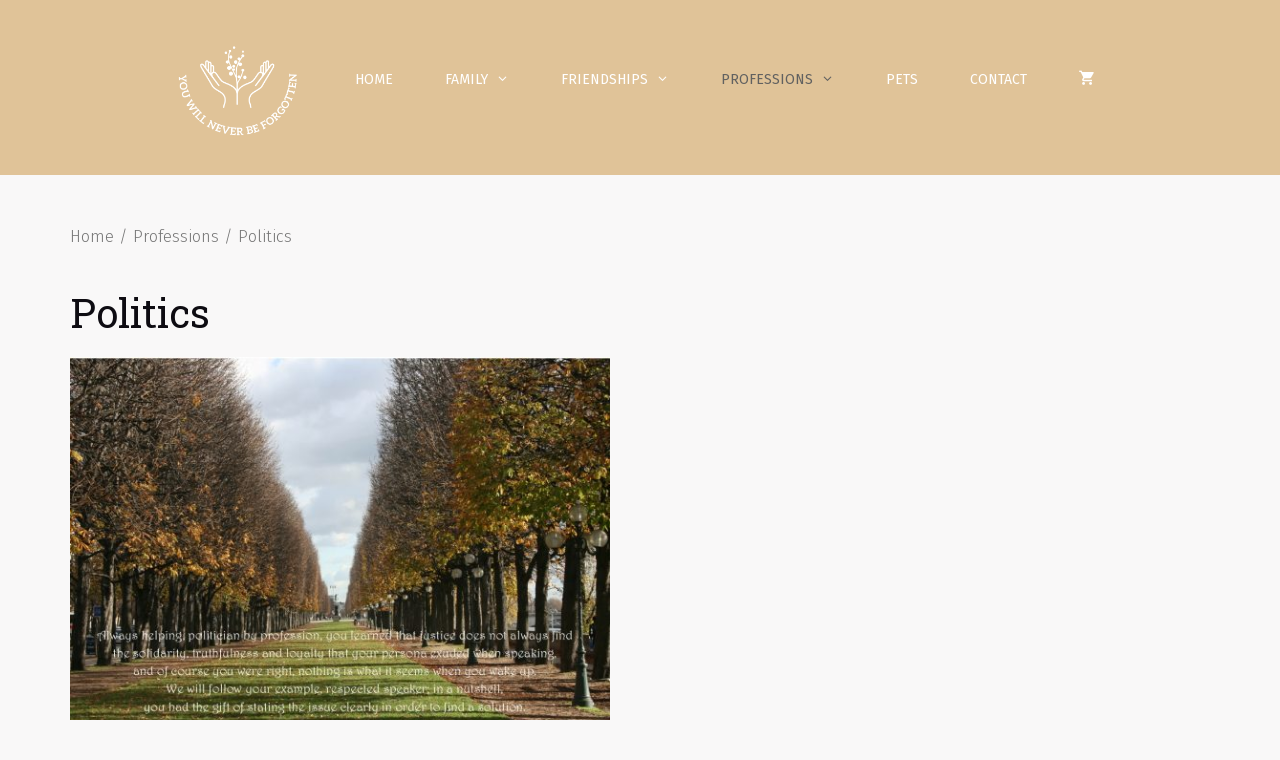

--- FILE ---
content_type: text/html; charset=UTF-8
request_url: https://youllneverbeforgotten.com/i-dont-forget-you/professions/politics
body_size: 16187
content:
<!DOCTYPE html>
<html lang="en-GB">
<head>
	<meta charset="UTF-8">
	<link rel="profile" href="https://gmpg.org/xfn/11">
	<title>Politics &#8211; You&#039;ll never be forgotten</title>
<meta name='robots' content='max-image-preview:large' />
<meta name="viewport" content="width=device-width, initial-scale=1"><link rel='dns-prefetch' href='//cdn.jsdelivr.net' />
<link rel='dns-prefetch' href='//fonts.googleapis.com' />
<link rel='dns-prefetch' href='//s.w.org' />
<link href='https://fonts.gstatic.com' crossorigin rel='preconnect' />
<link rel="alternate" type="application/rss+xml" title="You&#039;ll never be forgotten &raquo; Feed" href="https://youllneverbeforgotten.com/feed" />
<link rel="alternate" type="application/rss+xml" title="You&#039;ll never be forgotten &raquo; Comments Feed" href="https://youllneverbeforgotten.com/comments/feed" />
<link rel="alternate" type="application/rss+xml" title="You&#039;ll never be forgotten &raquo; Politics Category Feed" href="https://youllneverbeforgotten.com/i-dont-forget-you/professions/politics/feed" />
		<script>
			window._wpemojiSettings = {"baseUrl":"https:\/\/s.w.org\/images\/core\/emoji\/13.1.0\/72x72\/","ext":".png","svgUrl":"https:\/\/s.w.org\/images\/core\/emoji\/13.1.0\/svg\/","svgExt":".svg","source":{"concatemoji":"https:\/\/youllneverbeforgotten.com\/wp-includes\/js\/wp-emoji-release.min.js?ver=5.8.12"}};
			!function(e,a,t){var n,r,o,i=a.createElement("canvas"),p=i.getContext&&i.getContext("2d");function s(e,t){var a=String.fromCharCode;p.clearRect(0,0,i.width,i.height),p.fillText(a.apply(this,e),0,0);e=i.toDataURL();return p.clearRect(0,0,i.width,i.height),p.fillText(a.apply(this,t),0,0),e===i.toDataURL()}function c(e){var t=a.createElement("script");t.src=e,t.defer=t.type="text/javascript",a.getElementsByTagName("head")[0].appendChild(t)}for(o=Array("flag","emoji"),t.supports={everything:!0,everythingExceptFlag:!0},r=0;r<o.length;r++)t.supports[o[r]]=function(e){if(!p||!p.fillText)return!1;switch(p.textBaseline="top",p.font="600 32px Arial",e){case"flag":return s([127987,65039,8205,9895,65039],[127987,65039,8203,9895,65039])?!1:!s([55356,56826,55356,56819],[55356,56826,8203,55356,56819])&&!s([55356,57332,56128,56423,56128,56418,56128,56421,56128,56430,56128,56423,56128,56447],[55356,57332,8203,56128,56423,8203,56128,56418,8203,56128,56421,8203,56128,56430,8203,56128,56423,8203,56128,56447]);case"emoji":return!s([10084,65039,8205,55357,56613],[10084,65039,8203,55357,56613])}return!1}(o[r]),t.supports.everything=t.supports.everything&&t.supports[o[r]],"flag"!==o[r]&&(t.supports.everythingExceptFlag=t.supports.everythingExceptFlag&&t.supports[o[r]]);t.supports.everythingExceptFlag=t.supports.everythingExceptFlag&&!t.supports.flag,t.DOMReady=!1,t.readyCallback=function(){t.DOMReady=!0},t.supports.everything||(n=function(){t.readyCallback()},a.addEventListener?(a.addEventListener("DOMContentLoaded",n,!1),e.addEventListener("load",n,!1)):(e.attachEvent("onload",n),a.attachEvent("onreadystatechange",function(){"complete"===a.readyState&&t.readyCallback()})),(n=t.source||{}).concatemoji?c(n.concatemoji):n.wpemoji&&n.twemoji&&(c(n.twemoji),c(n.wpemoji)))}(window,document,window._wpemojiSettings);
		</script>
		<style>
img.wp-smiley,
img.emoji {
	display: inline !important;
	border: none !important;
	box-shadow: none !important;
	height: 1em !important;
	width: 1em !important;
	margin: 0 .07em !important;
	vertical-align: -0.1em !important;
	background: none !important;
	padding: 0 !important;
}
</style>
	<link rel='stylesheet' id='generate-fonts-css'  href='//fonts.googleapis.com/css?family=Fira+Sans:100,100italic,200,200italic,300,300italic,regular,italic,500,500italic,600,600italic,700,700italic,800,800italic,900,900italic|Roboto+Slab:100,300,regular,700' media='all' />
<link rel='stylesheet' id='menu-icons-extra-css'  href='https://youllneverbeforgotten.com/wp-content/plugins/menu-icons/css/extra.min.css?ver=0.12.9' media='all' />
<link rel='stylesheet' id='wp-block-library-css'  href='https://youllneverbeforgotten.com/wp-includes/css/dist/block-library/style.min.css?ver=5.8.12' media='all' />
<link rel='stylesheet' id='wc-blocks-vendors-style-css'  href='https://youllneverbeforgotten.com/wp-content/plugins/woocommerce/packages/woocommerce-blocks/build/wc-blocks-vendors-style.css?ver=6.3.3' media='all' />
<link rel='stylesheet' id='wc-blocks-style-css'  href='https://youllneverbeforgotten.com/wp-content/plugins/woocommerce/packages/woocommerce-blocks/build/wc-blocks-style.css?ver=6.3.3' media='all' />
<link rel='stylesheet' id='splide_css-css'  href='https://cdn.jsdelivr.net/npm/@splidejs/splide@latest/dist/css/splide.min.css?ver=5.8.12' media='all' />
<link rel='stylesheet' id='woocommerce-layout-css'  href='https://youllneverbeforgotten.com/wp-content/plugins/woocommerce/assets/css/woocommerce-layout.css?ver=6.0.1' media='all' />
<link rel='stylesheet' id='woocommerce-smallscreen-css'  href='https://youllneverbeforgotten.com/wp-content/plugins/woocommerce/assets/css/woocommerce-smallscreen.css?ver=6.0.1' media='only screen and (max-width: 768px)' />
<link rel='stylesheet' id='woocommerce-general-css'  href='https://youllneverbeforgotten.com/wp-content/plugins/woocommerce/assets/css/woocommerce.css?ver=6.0.1' media='all' />
<style id='woocommerce-inline-inline-css'>
.woocommerce form .form-row .required { visibility: visible; }
</style>
<link rel='stylesheet' id='wp-show-posts-css'  href='https://youllneverbeforgotten.com/wp-content/plugins/wp-show-posts/css/wp-show-posts-min.css?ver=1.1.3' media='all' />
<link rel='stylesheet' id='generate-style-css'  href='https://youllneverbeforgotten.com/wp-content/themes/generatepress/assets/css/all.min.css?ver=3.1.0' media='all' />
<style id='generate-style-inline-css'>
body{background-color:#f9f8f8;color:#0e0c12;}a{color:#9e5676;}a:visited{color:#551a33;}a:hover, a:focus, a:active{color:#c8c6cb;}body .grid-container{max-width:1200px;}.wp-block-group__inner-container{max-width:1200px;margin-left:auto;margin-right:auto;}.generate-back-to-top{font-size:20px;border-radius:3px;position:fixed;bottom:30px;right:30px;line-height:40px;width:40px;text-align:center;z-index:10;transition:opacity 300ms ease-in-out;}:root{--contrast:#222222;--contrast-2:#575760;--contrast-3:#b2b2be;--base:#f0f0f0;--base-2:#f7f8f9;--base-3:#ffffff;--accent:#1e73be;}.has-contrast-color{color:#222222;}.has-contrast-background-color{background-color:#222222;}.has-contrast-2-color{color:#575760;}.has-contrast-2-background-color{background-color:#575760;}.has-contrast-3-color{color:#b2b2be;}.has-contrast-3-background-color{background-color:#b2b2be;}.has-base-color{color:#f0f0f0;}.has-base-background-color{background-color:#f0f0f0;}.has-base-2-color{color:#f7f8f9;}.has-base-2-background-color{background-color:#f7f8f9;}.has-base-3-color{color:#ffffff;}.has-base-3-background-color{background-color:#ffffff;}.has-accent-color{color:#1e73be;}.has-accent-background-color{background-color:#1e73be;}body, button, input, select, textarea{font-family:"Fira Sans", sans-serif;font-weight:300;font-size:18px;}body{line-height:1.5;}p{margin-bottom:0em;}.entry-content > [class*="wp-block-"]:not(:last-child){margin-bottom:0em;}.main-navigation a, .menu-toggle{font-weight:400;text-transform:uppercase;font-size:14px;}.main-navigation .main-nav ul ul li a{font-size:13px;}.sidebar .widget, .footer-widgets .widget{font-size:17px;}button:not(.menu-toggle),html input[type="button"],input[type="reset"],input[type="submit"],.button,.wp-block-button .wp-block-button__link{font-size:17px;}h1{font-family:"Roboto Slab", serif;font-weight:400;font-size:40px;}h2{font-family:"Roboto Slab", serif;font-weight:300;font-size:30px;}h3{font-family:"Fira Sans", sans-serif;font-weight:400;font-size:20px;line-height:1.5em;}h4{font-size:inherit;}h5{font-size:inherit;}.site-info{font-size:14px;}@media (max-width:768px){.main-title{font-size:20px;}h1{font-size:30px;}h2{font-size:25px;}}.top-bar{background-color:#636363;color:#ffffff;}.top-bar a{color:#ffffff;}.top-bar a:hover{color:#303030;}.site-header{background-color:#ffffff;color:#0e0c12;}.site-header a{color:#9e5676;}.site-header a:hover{color:#c8c6cb;}.main-title a,.main-title a:hover{color:#ffffff;}.site-description{color:#0e0c12;}.main-navigation,.main-navigation ul ul{background-color:#e0c398;}.main-navigation .main-nav ul li a, .main-navigation .menu-toggle, .main-navigation .menu-bar-items{color:#ffffff;}.main-navigation .main-nav ul li:not([class*="current-menu-"]):hover > a, .main-navigation .main-nav ul li:not([class*="current-menu-"]):focus > a, .main-navigation .main-nav ul li.sfHover:not([class*="current-menu-"]) > a, .main-navigation .menu-bar-item:hover > a, .main-navigation .menu-bar-item.sfHover > a{color:#616160;background-color:#e0c398;}button.menu-toggle:hover,button.menu-toggle:focus,.main-navigation .mobile-bar-items a,.main-navigation .mobile-bar-items a:hover,.main-navigation .mobile-bar-items a:focus{color:#ffffff;}.main-navigation .main-nav ul li[class*="current-menu-"] > a{color:#616160;background-color:#e0c398;}.navigation-search input[type="search"],.navigation-search input[type="search"]:active, .navigation-search input[type="search"]:focus, .main-navigation .main-nav ul li.search-item.active > a, .main-navigation .menu-bar-items .search-item.active > a{color:#616160;background-color:#e0c398;}.main-navigation ul ul{background-color:rgba(224,179,112,0.87);}.main-navigation .main-nav ul ul li a{color:#ffffff;}.main-navigation .main-nav ul ul li:not([class*="current-menu-"]):hover > a,.main-navigation .main-nav ul ul li:not([class*="current-menu-"]):focus > a, .main-navigation .main-nav ul ul li.sfHover:not([class*="current-menu-"]) > a{color:#616160;background-color:#e0b370;}.main-navigation .main-nav ul ul li[class*="current-menu-"] > a{color:#616160;background-color:#e0b370;}.separate-containers .inside-article, .separate-containers .comments-area, .separate-containers .page-header, .one-container .container, .separate-containers .paging-navigation, .inside-page-header{color:#616160;background-color:#ffffff;}.inside-article a,.paging-navigation a,.comments-area a,.page-header a{color:#91a8b3;}.inside-article a:hover,.paging-navigation a:hover,.comments-area a:hover,.page-header a:hover{color:#cd9f62;}.entry-header h1,.page-header h1{color:#0e0c12;}.entry-title a{color:#0e0c12;}.entry-title a:hover{color:#551a33;}.entry-meta{color:#473d55;}.entry-meta a{color:#551a33;}.entry-meta a:hover{color:#c8c6cb;}h1{color:#0e0c12;}h2{color:#0e0c12;}h3{color:#cd9f62;}h4{color:#0e0c12;}h5{color:#0e0c12;}.sidebar .widget{color:#0e0c12;background-color:#ffffff;}.sidebar .widget a{color:#9e5676;}.sidebar .widget a:hover{color:#551a33;}.sidebar .widget .widget-title{color:#0e0c12;}.footer-widgets{color:#f2f2f2;background-color:#616160;}.footer-widgets a{color:#e0c398;}.footer-widgets a:hover{color:#cd9f62;}.footer-widgets .widget-title{color:#f9f8f8;}.site-info{color:#e0c398;background-color:#616160;}.site-info a{color:#e0c398;}.site-info a:hover{color:#f9f8f8;}.footer-bar .widget_nav_menu .current-menu-item a{color:#f9f8f8;}input[type="text"],input[type="email"],input[type="url"],input[type="password"],input[type="search"],input[type="tel"],input[type="number"],textarea,select{color:#0e0c12;background-color:#f9f8f8;border-color:#c8c6cb;}input[type="text"]:focus,input[type="email"]:focus,input[type="url"]:focus,input[type="password"]:focus,input[type="search"]:focus,input[type="tel"]:focus,input[type="number"]:focus,textarea:focus,select:focus{color:#0e0c12;background-color:#ffffff;border-color:#c8c6cb;}button,html input[type="button"],input[type="reset"],input[type="submit"],a.button,a.wp-block-button__link:not(.has-background){color:#ffffff;background-color:#e0c398;}button:hover,html input[type="button"]:hover,input[type="reset"]:hover,input[type="submit"]:hover,a.button:hover,button:focus,html input[type="button"]:focus,input[type="reset"]:focus,input[type="submit"]:focus,a.button:focus,a.wp-block-button__link:not(.has-background):active,a.wp-block-button__link:not(.has-background):focus,a.wp-block-button__link:not(.has-background):hover{color:#ffffff;background-color:#cd9f62;}a.generate-back-to-top{background-color:#e0c398;color:#ffffff;}a.generate-back-to-top:hover,a.generate-back-to-top:focus{background-color:#cd9f62;color:#ffffff;}@media (max-width: 768px){.main-navigation .menu-bar-item:hover > a, .main-navigation .menu-bar-item.sfHover > a{background:none;color:#ffffff;}}.inside-top-bar{padding:10px;}.inside-header{padding:0px;}.separate-containers .inside-article, .separate-containers .comments-area, .separate-containers .page-header, .separate-containers .paging-navigation, .one-container .site-content, .inside-page-header{padding:30px;}.site-main .wp-block-group__inner-container{padding:30px;}.entry-content .alignwide, body:not(.no-sidebar) .entry-content .alignfull{margin-left:-30px;width:calc(100% + 60px);max-width:calc(100% + 60px);}.one-container.right-sidebar .site-main,.one-container.both-right .site-main{margin-right:30px;}.one-container.left-sidebar .site-main,.one-container.both-left .site-main{margin-left:30px;}.one-container.both-sidebars .site-main{margin:0px 30px 0px 30px;}.main-navigation .main-nav ul li a,.menu-toggle,.main-navigation .mobile-bar-items a{padding-left:26px;padding-right:26px;line-height:160px;}.main-navigation .main-nav ul ul li a{padding:10px 26px 10px 26px;}.navigation-search input[type="search"]{height:160px;}.rtl .menu-item-has-children .dropdown-menu-toggle{padding-left:26px;}.menu-item-has-children .dropdown-menu-toggle{padding-right:26px;}.rtl .main-navigation .main-nav ul li.menu-item-has-children > a{padding-right:26px;}.site-info{padding:20px;}@media (max-width:768px){.separate-containers .inside-article, .separate-containers .comments-area, .separate-containers .page-header, .separate-containers .paging-navigation, .one-container .site-content, .inside-page-header{padding:30px;}.site-main .wp-block-group__inner-container{padding:30px;}.site-info{padding-right:10px;padding-left:10px;}.entry-content .alignwide, body:not(.no-sidebar) .entry-content .alignfull{margin-left:-30px;width:calc(100% + 60px);max-width:calc(100% + 60px);}}.one-container .sidebar .widget{padding:0px;}@media (max-width: 768px){.main-navigation .menu-toggle,.main-navigation .mobile-bar-items,.sidebar-nav-mobile:not(#sticky-placeholder){display:block;}.main-navigation ul,.gen-sidebar-nav{display:none;}[class*="nav-float-"] .site-header .inside-header > *{float:none;clear:both;}}
.dynamic-author-image-rounded{border-radius:100%;}.dynamic-featured-image, .dynamic-author-image{vertical-align:middle;}.one-container.blog .dynamic-content-template:not(:last-child), .one-container.archive .dynamic-content-template:not(:last-child){padding-bottom:0px;}.dynamic-entry-excerpt > p:last-child{margin-bottom:0px;}
.main-navigation .main-nav ul li a,.menu-toggle,.main-navigation .mobile-bar-items a{transition: line-height 300ms ease}
.navigation-branding .main-title{font-weight:bold;text-transform:none;font-size:25px;}@media (max-width: 768px){.navigation-branding .main-title{font-size:20px;}}
@media (max-width: 768px){.main-navigation .main-nav ul li a,.main-navigation .menu-toggle,.main-navigation .mobile-bar-items a,.main-navigation .menu-bar-item > a{line-height:132px;}.main-navigation .site-logo.navigation-logo img, .mobile-header-navigation .site-logo.mobile-header-logo img, .navigation-search input[type="search"]{height:132px;}}@media (max-width: 1024px),(min-width:1025px){.main-navigation.sticky-navigation-transition .main-nav > ul > li > a,.sticky-navigation-transition .menu-toggle,.main-navigation.sticky-navigation-transition .mobile-bar-items a, .sticky-navigation-transition .navigation-branding .main-title{line-height:78px;}.main-navigation.sticky-navigation-transition .site-logo img, .main-navigation.sticky-navigation-transition .navigation-search input[type="search"], .main-navigation.sticky-navigation-transition .navigation-branding img{height:78px;}}.main-navigation.slideout-navigation .main-nav > ul > li > a{line-height:40px;}
</style>
<link rel='stylesheet' id='generate-font-icons-css'  href='https://youllneverbeforgotten.com/wp-content/themes/generatepress/assets/css/components/font-icons.min.css?ver=3.1.0' media='all' />
<link rel='stylesheet' id='generate-sticky-css'  href='https://youllneverbeforgotten.com/wp-content/plugins/gp-premium/menu-plus/functions/css/sticky.min.css?ver=2.1.1' media='all' />
<link rel='stylesheet' id='generate-offside-css'  href='https://youllneverbeforgotten.com/wp-content/plugins/gp-premium/menu-plus/functions/css/offside.min.css?ver=2.1.1' media='all' />
<style id='generate-offside-inline-css'>
.slideout-navigation.main-navigation{background-color:#e0c49a;}.slideout-navigation.main-navigation .main-nav ul li a{color:#ffffff;font-weight:200;text-transform:none;font-size:25px;}.slideout-navigation.main-navigation ul ul{background-color:#e0c49a;}.slideout-navigation.main-navigation .main-nav ul ul li a{color:#ffffff;}.slideout-navigation.main-navigation.do-overlay .main-nav ul ul li a{font-size:1em;font-size:24px;}@media (max-width:768px){.slideout-navigation.main-navigation .main-nav ul li a{font-size:19px;}.slideout-navigation.main-navigation .main-nav ul ul li a{font-size:18px;}}.slideout-navigation.main-navigation .main-nav ul li:not([class*="current-menu-"]):hover > a, .slideout-navigation.main-navigation .main-nav ul li:not([class*="current-menu-"]):focus > a, .slideout-navigation.main-navigation .main-nav ul li.sfHover:not([class*="current-menu-"]) > a{color:#606060;background-color:#e0c49a;}.slideout-navigation.main-navigation .main-nav ul ul li:not([class*="current-menu-"]):hover > a, .slideout-navigation.main-navigation .main-nav ul ul li:not([class*="current-menu-"]):focus > a, .slideout-navigation.main-navigation .main-nav ul ul li.sfHover:not([class*="current-menu-"]) > a{color:#606060;background-color:#e0b069;}.slideout-navigation.main-navigation .main-nav ul li[class*="current-menu-"] > a{color:#606060;background-color:#e0c49a;}.slideout-navigation.main-navigation .main-nav ul ul li[class*="current-menu-"] > a{color:#606060;background-color:#e0b069;}.slideout-navigation, .slideout-navigation a{color:#ffffff;}.slideout-navigation button.slideout-exit{color:#ffffff;padding-left:26px;padding-right:26px;}.slideout-navigation .dropdown-menu-toggle:before{content:"\f107";}.slideout-navigation .sfHover > a .dropdown-menu-toggle:before{content:"\f106";}@media (max-width: 768px){.menu-bar-item.slideout-toggle{display:none;}}
</style>
<link rel='stylesheet' id='gp-premium-icons-css'  href='https://youllneverbeforgotten.com/wp-content/plugins/gp-premium/general/icons/icons.min.css?ver=2.1.1' media='all' />
<link rel='stylesheet' id='generate-navigation-branding-css'  href='https://youllneverbeforgotten.com/wp-content/plugins/gp-premium/menu-plus/functions/css/navigation-branding.min.css?ver=2.1.1' media='all' />
<style id='generate-navigation-branding-inline-css'>
.main-navigation .sticky-navigation-logo, .main-navigation.navigation-stick .site-logo:not(.mobile-header-logo){display:none;}.main-navigation.navigation-stick .sticky-navigation-logo{display:block;}.navigation-branding img, .site-logo.mobile-header-logo img{height:160px;width:auto;}.navigation-branding .main-title{line-height:160px;}@media (max-width: 1210px){#site-navigation .navigation-branding, #sticky-navigation .navigation-branding{margin-left:10px;}}@media (max-width: 768px){.main-navigation:not(.slideout-navigation) .main-nav{-ms-flex:0 0 100%;flex:0 0 100%;}.main-navigation:not(.slideout-navigation) .inside-navigation{-ms-flex-wrap:wrap;flex-wrap:wrap;display:-webkit-box;display:-ms-flexbox;display:flex;}.nav-aligned-center .navigation-branding, .nav-aligned-left .navigation-branding{margin-right:auto;}.nav-aligned-center  .main-navigation.has-branding:not(.slideout-navigation) .inside-navigation .main-nav,.nav-aligned-center  .main-navigation.has-sticky-branding.navigation-stick .inside-navigation .main-nav,.nav-aligned-left  .main-navigation.has-branding:not(.slideout-navigation) .inside-navigation .main-nav,.nav-aligned-left  .main-navigation.has-sticky-branding.navigation-stick .inside-navigation .main-nav{margin-right:0px;}.navigation-branding img, .site-logo.mobile-header-logo{height:132px;}.navigation-branding .main-title{line-height:132px;}}
</style>
<link rel='stylesheet' id='generate-woocommerce-css'  href='https://youllneverbeforgotten.com/wp-content/plugins/gp-premium/woocommerce/functions/css/woocommerce.min.css?ver=2.1.1' media='all' />
<style id='generate-woocommerce-inline-css'>
.woocommerce ul.products li.product .woocommerce-LoopProduct-link h2, .woocommerce ul.products li.product .woocommerce-loop-category__title{font-weight:normal;text-transform:none;font-size:18px;}.woocommerce .up-sells ul.products li.product .woocommerce-LoopProduct-link h2, .woocommerce .cross-sells ul.products li.product .woocommerce-LoopProduct-link h2, .woocommerce .related ul.products li.product .woocommerce-LoopProduct-link h2{font-size:20px;}.woocommerce #respond input#submit, .woocommerce a.button, .woocommerce button.button, .woocommerce input.button{color:#ffffff;background-color:#e0c398;font-weight:normal;text-transform:none;font-size:17px;}.woocommerce #respond input#submit:hover, .woocommerce a.button:hover, .woocommerce button.button:hover, .woocommerce input.button:hover{color:#ffffff;background-color:#cd9f62;}.woocommerce #respond input#submit.alt, .woocommerce a.button.alt, .woocommerce button.button.alt, .woocommerce input.button.alt, .woocommerce #respond input#submit.alt.disabled, .woocommerce #respond input#submit.alt.disabled:hover, .woocommerce #respond input#submit.alt:disabled, .woocommerce #respond input#submit.alt:disabled:hover, .woocommerce #respond input#submit.alt:disabled[disabled], .woocommerce #respond input#submit.alt:disabled[disabled]:hover, .woocommerce a.button.alt.disabled, .woocommerce a.button.alt.disabled:hover, .woocommerce a.button.alt:disabled, .woocommerce a.button.alt:disabled:hover, .woocommerce a.button.alt:disabled[disabled], .woocommerce a.button.alt:disabled[disabled]:hover, .woocommerce button.button.alt.disabled, .woocommerce button.button.alt.disabled:hover, .woocommerce button.button.alt:disabled, .woocommerce button.button.alt:disabled:hover, .woocommerce button.button.alt:disabled[disabled], .woocommerce button.button.alt:disabled[disabled]:hover, .woocommerce input.button.alt.disabled, .woocommerce input.button.alt.disabled:hover, .woocommerce input.button.alt:disabled, .woocommerce input.button.alt:disabled:hover, .woocommerce input.button.alt:disabled[disabled], .woocommerce input.button.alt:disabled[disabled]:hover{color:#ffffff;background-color:#cd9f62;}.woocommerce #respond input#submit.alt:hover, .woocommerce a.button.alt:hover, .woocommerce button.button.alt:hover, .woocommerce input.button.alt:hover{color:#ffffff;background-color:#bc9766;}.woocommerce .star-rating span:before, .woocommerce p.stars:hover a::before{color:#ffa200;}.woocommerce span.onsale{background-color:#222222;color:#ffffff;}.woocommerce ul.products li.product .price, .woocommerce div.product p.price{color:#222222;}.woocommerce div.product .woocommerce-tabs ul.tabs li a{color:#222222;}.woocommerce div.product .woocommerce-tabs ul.tabs li a:hover, .woocommerce div.product .woocommerce-tabs ul.tabs li.active a{color:#cd9f62;}.woocommerce-message{background-color:#0cb596;color:#ffffff;}div.woocommerce-message a.button, div.woocommerce-message a.button:focus, div.woocommerce-message a.button:hover, div.woocommerce-message a, div.woocommerce-message a:focus, div.woocommerce-message a:hover{color:#ffffff;}.woocommerce-info{background-color:rgba(205,159,98,0.65);color:#ffffff;}div.woocommerce-info a.button, div.woocommerce-info a.button:focus, div.woocommerce-info a.button:hover, div.woocommerce-info a, div.woocommerce-info a:focus, div.woocommerce-info a:hover{color:#ffffff;}.woocommerce-error{background-color:#e8626d;color:#ffffff;}div.woocommerce-error a.button, div.woocommerce-error a.button:focus, div.woocommerce-error a.button:hover, div.woocommerce-error a, div.woocommerce-error a:focus, div.woocommerce-error a:hover{color:#ffffff;}.woocommerce-product-details__short-description{color:#616160;}#wc-mini-cart{background-color:#ffffff;color:#000000;}#wc-mini-cart a:not(.button), #wc-mini-cart a.remove{color:#000000;}#wc-mini-cart .button{color:#ffffff;}#wc-mini-cart .button:hover, #wc-mini-cart .button:focus, #wc-mini-cart .button:active{color:#ffffff;}.woocommerce #content div.product div.images, .woocommerce div.product div.images, .woocommerce-page #content div.product div.images, .woocommerce-page div.product div.images{width:50%;}.add-to-cart-panel{background-color:#ffffff;color:#000000;}.add-to-cart-panel a:not(.button){color:#000000;}.woocommerce .widget_price_filter .price_slider_wrapper .ui-widget-content{background-color:#dddddd;}.woocommerce .widget_price_filter .ui-slider .ui-slider-range, .woocommerce .widget_price_filter .ui-slider .ui-slider-handle{background-color:#666666;}.wc-columns-container .products, .woocommerce .related ul.products, .woocommerce .up-sells ul.products{grid-gap:60px;}@media (max-width: 1024px){.woocommerce .wc-columns-container.wc-tablet-columns-1 .products{width:100%;-ms-grid-columns:1fr;grid-template-columns:1fr;}.wc-related-upsell-tablet-columns-2 .related ul.products, .wc-related-upsell-tablet-columns-2 .up-sells ul.products{-ms-grid-columns:(1fr)[2];grid-template-columns:repeat(2, 1fr);}}@media (max-width:768px){.add-to-cart-panel .continue-shopping{background-color:#ffffff;}.woocommerce #content div.product div.images,.woocommerce div.product div.images,.woocommerce-page #content div.product div.images,.woocommerce-page div.product div.images{width:100%;}}@media (max-width: 768px){.mobile-bar-items + .menu-toggle{text-align:left;}nav.toggled .main-nav li.wc-menu-item{display:none !important;}body.nav-search-enabled .wc-menu-cart-activated:not(#mobile-header) .mobile-bar-items{float:right;position:relative;}.nav-search-enabled .wc-menu-cart-activated:not(#mobile-header) .menu-toggle{float:left;width:auto;}.mobile-bar-items.wc-mobile-cart-items{z-index:1;}}
</style>
<link rel='stylesheet' id='generate-woocommerce-mobile-css'  href='https://youllneverbeforgotten.com/wp-content/plugins/gp-premium/woocommerce/functions/css/woocommerce-mobile.min.css?ver=2.1.1' media='(max-width:768px)' />
<script src='https://youllneverbeforgotten.com/wp-includes/js/jquery/jquery.min.js?ver=3.6.0' id='jquery-core-js'></script>
<script src='https://youllneverbeforgotten.com/wp-includes/js/jquery/jquery-migrate.min.js?ver=3.3.2' id='jquery-migrate-js'></script>
<script src='https://cdn.jsdelivr.net/npm/@splidejs/splide@latest/dist/js/splide.min.js?ver=5.8.12' id='splide_js-js'></script>
<link rel="https://api.w.org/" href="https://youllneverbeforgotten.com/wp-json/" /><link rel="alternate" type="application/json" href="https://youllneverbeforgotten.com/wp-json/wp/v2/product_cat/89" /><link rel="EditURI" type="application/rsd+xml" title="RSD" href="https://youllneverbeforgotten.com/xmlrpc.php?rsd" />
<link rel="wlwmanifest" type="application/wlwmanifest+xml" href="https://youllneverbeforgotten.com/wp-includes/wlwmanifest.xml" /> 
<meta name="generator" content="WordPress 5.8.12" />
<meta name="generator" content="WooCommerce 6.0.1" />
<!-- This site is powered by WooCommerce Redsys Gateway Light v.3.0.4 - https://es.wordpress.org/plugins/woo-redsys-gateway-light/ -->		<script>
			document.documentElement.className = document.documentElement.className.replace( 'no-js', 'js' );
		</script>
				<style>
			.no-js img.lazyload { display: none; }
			figure.wp-block-image img.lazyloading { min-width: 150px; }
							.lazyload, .lazyloading { opacity: 0; }
				.lazyloaded {
					opacity: 1;
					transition: opacity 400ms;
					transition-delay: 0ms;
				}
					</style>
			<noscript><style>.woocommerce-product-gallery{ opacity: 1 !important; }</style></noscript>
	<link rel="icon" href="https://youllneverbeforgotten.com/wp-content/uploads/2020/07/cropped-favicon-2-1-32x32.png" sizes="32x32" />
<link rel="icon" href="https://youllneverbeforgotten.com/wp-content/uploads/2020/07/cropped-favicon-2-1-192x192.png" sizes="192x192" />
<link rel="apple-touch-icon" href="https://youllneverbeforgotten.com/wp-content/uploads/2020/07/cropped-favicon-2-1-180x180.png" />
<meta name="msapplication-TileImage" content="https://youllneverbeforgotten.com/wp-content/uploads/2020/07/cropped-favicon-2-1-270x270.png" />
		<style id="wp-custom-css">
			/* GeneratePress Site CSS */ 

.main-navigation .main-nav ul li a, .menu-toggle, .main-navigation .mobile-bar-items a {
    line-height: 30px;
}

.nav-aligned-center .main-navigation.has-branding .inside-navigation, .nav-aligned-center .main-navigation.has-sticky-branding.navigation-stick .inside-navigation {
    padding-bottom: 15px;
}


.woocommerce .woocommerce-breadcrumb {
    margin-bottom: 40px;
}

.separate-containers .inside-article, .separate-containers .comments-area, .separate-containers .page-header, .one-container .container, .separate-containers .paging-navigation, .inside-page-header {
    color: #616160;
    background-color: transparent;
}

.entry-title {
    color: #606060;
    font-size: 25px;
    font-weight: 400;
    margin-bottom: 10px;
}

.woocommerce ul.products li.product .price, .woocommerce div.product p.price {
    color: #e0c398;
	margin-bottom: 10px;
}

.plyr--full-ui input[type=range] {
    color: #a87b42;
}

.woocommerce-message {
    background-color: #cd9f62;
}

.noseparar{
  white-space:nowrap;
	} 

 /* End GeneratePress Site CSS */

.woocommerce ul.products li.product a img {
	max-height: 380.73px;
}

.menu-item ._image {
	width: 25px;
}		</style>
		</head>

<body class="archive tax-product_cat term-politics term-89 wp-custom-logo wp-embed-responsive theme-generatepress slideout-enabled slideout-mobile sticky-menu-slide sticky-enabled desktop-sticky-menu woocommerce woocommerce-page woocommerce-no-js no-sidebar nav-below-header separate-containers fluid-header active-footer-widgets-0 nav-aligned-center header-aligned-left dropdown-hover elementor-default elementor-kit-15361" itemtype="https://schema.org/Blog" itemscope>
	<a class="screen-reader-text skip-link" href="#content" title="Skip to content">Skip to content</a>		<nav class="auto-hide-sticky has-branding has-sticky-branding wc-menu-cart-activated main-navigation sub-menu-right" id="site-navigation" aria-label="Primary"  itemtype="https://schema.org/SiteNavigationElement" itemscope>
			<div class="inside-navigation">
				<div class="navigation-branding"><div class="site-logo">
						<a href="https://youllneverbeforgotten.com/" title="You&#039;ll never be forgotten" rel="home">
							<img   alt="You&#039;ll never be forgotten"  title="You&#039;ll never be forgotten" width="500" height="500" data-src="https://youllneverbeforgotten.com/wp-content/uploads/2022/01/logoBlanco1.png" class="header-image is-logo-image lazyload" src="[data-uri]" /><noscript><img  class="header-image is-logo-image" alt="You&#039;ll never be forgotten" src="https://youllneverbeforgotten.com/wp-content/uploads/2022/01/logoBlanco1.png" title="You&#039;ll never be forgotten" width="500" height="500" /></noscript>
						</a>
					</div><div class="sticky-navigation-logo">
					<a href="https://youllneverbeforgotten.com/" title="You&#039;ll never be forgotten" rel="home">
						<img   alt="You&#039;ll never be forgotten" width="200" height="166" data-src="https://youllneverbeforgotten.com/wp-content/uploads/2020/07/jmto-bl.png" class="is-logo-image lazyload" src="[data-uri]" /><noscript><img src="https://youllneverbeforgotten.com/wp-content/uploads/2020/07/jmto-bl.png" class="is-logo-image" alt="You&#039;ll never be forgotten" width="200" height="166" /></noscript>
					</a>
				</div></div>	<div class="mobile-bar-items wc-mobile-cart-items">
				<a href="https://youllneverbeforgotten.com/cart" class="cart-contents shopping-cart " title="View your shopping cart"><span class="number-of-items no-items">0</span><span class="amount"></span></a>	</div>
					<button class="menu-toggle" aria-controls="primary-menu" aria-expanded="false">
					<span class="mobile-menu">Menu</span>				</button>
				<div id="primary-menu" class="main-nav"><ul id="menu-main-menu-nouveau" class=" menu sf-menu"><li id="menu-item-13316" class="menu-item menu-item-type-post_type menu-item-object-page menu-item-home menu-item-13316"><a title="						" href="https://youllneverbeforgotten.com/">Home</a></li>
<li id="menu-item-15793" class="menu-item menu-item-type-taxonomy menu-item-object-product_cat menu-item-has-children menu-item-15793"><a href="https://youllneverbeforgotten.com/i-dont-forget-you/family">Family<span role="presentation" class="dropdown-menu-toggle"></span></a>
<ul class="sub-menu">
	<li id="menu-item-15798" class="menu-item menu-item-type-taxonomy menu-item-object-product_cat menu-item-15798"><a href="https://youllneverbeforgotten.com/i-dont-forget-you/family/spouse">Spouse</a></li>
	<li id="menu-item-15795" class="menu-item menu-item-type-taxonomy menu-item-object-product_cat menu-item-15795"><a href="https://youllneverbeforgotten.com/i-dont-forget-you/family/grandparents">Grandparents</a></li>
	<li id="menu-item-15794" class="menu-item menu-item-type-taxonomy menu-item-object-product_cat menu-item-15794"><a href="https://youllneverbeforgotten.com/i-dont-forget-you/family/fathers-and-sons">Fathers and sons</a></li>
	<li id="menu-item-15796" class="menu-item menu-item-type-taxonomy menu-item-object-product_cat menu-item-15796"><a href="https://youllneverbeforgotten.com/i-dont-forget-you/family/other-family">Other Family</a></li>
	<li id="menu-item-15797" class="menu-item menu-item-type-taxonomy menu-item-object-product_cat menu-item-15797"><a href="https://youllneverbeforgotten.com/i-dont-forget-you/family/religious">Religious</a></li>
</ul>
</li>
<li id="menu-item-15799" class="menu-item menu-item-type-taxonomy menu-item-object-product_cat menu-item-has-children menu-item-15799"><a href="https://youllneverbeforgotten.com/i-dont-forget-you/friendships">Friendships<span role="presentation" class="dropdown-menu-toggle"></span></a>
<ul class="sub-menu">
	<li id="menu-item-15800" class="menu-item menu-item-type-taxonomy menu-item-object-product_cat menu-item-15800"><a href="https://youllneverbeforgotten.com/i-dont-forget-you/friendships/friends">Friends</a></li>
	<li id="menu-item-15801" class="menu-item menu-item-type-taxonomy menu-item-object-product_cat menu-item-15801"><a href="https://youllneverbeforgotten.com/i-dont-forget-you/friendships/neighbors">Neighbors</a></li>
</ul>
</li>
<li id="menu-item-15803" class="menu-item menu-item-type-taxonomy menu-item-object-product_cat current-product_cat-ancestor current-menu-ancestor current-menu-parent current-product_cat-parent menu-item-has-children menu-item-15803"><a href="https://youllneverbeforgotten.com/i-dont-forget-you/professions">Professions<span role="presentation" class="dropdown-menu-toggle"></span></a>
<ul class="sub-menu">
	<li id="menu-item-15814" class="menu-item menu-item-type-taxonomy menu-item-object-product_cat menu-item-15814"><a href="https://youllneverbeforgotten.com/i-dont-forget-you/professions/sea-activities">Sea activities</a></li>
	<li id="menu-item-15804" class="menu-item menu-item-type-taxonomy menu-item-object-product_cat menu-item-15804"><a href="https://youllneverbeforgotten.com/i-dont-forget-you/professions/architecture">Architecture</a></li>
	<li id="menu-item-15810" class="menu-item menu-item-type-taxonomy menu-item-object-product_cat menu-item-15810"><a href="https://youllneverbeforgotten.com/i-dont-forget-you/professions/performing-arts">Performing arts</a></li>
	<li id="menu-item-15815" class="menu-item menu-item-type-taxonomy menu-item-object-product_cat menu-item-15815"><a href="https://youllneverbeforgotten.com/i-dont-forget-you/professions/security-forces">Security forces</a></li>
	<li id="menu-item-15816" class="menu-item menu-item-type-taxonomy menu-item-object-product_cat menu-item-15816"><a href="https://youllneverbeforgotten.com/i-dont-forget-you/professions/sport">Sport</a></li>
	<li id="menu-item-15817" class="menu-item menu-item-type-taxonomy menu-item-object-product_cat menu-item-15817"><a href="https://youllneverbeforgotten.com/i-dont-forget-you/professions/teaching">Teaching</a></li>
	<li id="menu-item-15819" class="menu-item menu-item-type-taxonomy menu-item-object-product_cat menu-item-15819"><a href="https://youllneverbeforgotten.com/i-dont-forget-you/professions/writing">Writing</a></li>
	<li id="menu-item-15805" class="menu-item menu-item-type-taxonomy menu-item-object-product_cat menu-item-15805"><a href="https://youllneverbeforgotten.com/i-dont-forget-you/professions/geography">Geography</a></li>
	<li id="menu-item-15812" class="menu-item menu-item-type-taxonomy menu-item-object-product_cat menu-item-15812"><a href="https://youllneverbeforgotten.com/i-dont-forget-you/professions/research">Research</a></li>
	<li id="menu-item-15807" class="menu-item menu-item-type-taxonomy menu-item-object-product_cat menu-item-15807"><a href="https://youllneverbeforgotten.com/i-dont-forget-you/professions/justice">Justice</a></li>
	<li id="menu-item-15808" class="menu-item menu-item-type-taxonomy menu-item-object-product_cat menu-item-15808"><a href="https://youllneverbeforgotten.com/i-dont-forget-you/professions/medicine">Medicine</a></li>
	<li id="menu-item-15809" class="menu-item menu-item-type-taxonomy menu-item-object-product_cat menu-item-15809"><a href="https://youllneverbeforgotten.com/i-dont-forget-you/professions/music">Music</a></li>
	<li id="menu-item-15806" class="menu-item menu-item-type-taxonomy menu-item-object-product_cat menu-item-15806"><a href="https://youllneverbeforgotten.com/i-dont-forget-you/professions/journalism">Journalism</a></li>
	<li id="menu-item-15811" class="menu-item menu-item-type-taxonomy menu-item-object-product_cat current-menu-item menu-item-15811"><a href="https://youllneverbeforgotten.com/i-dont-forget-you/professions/politics" aria-current="page">Politics</a></li>
	<li id="menu-item-15813" class="menu-item menu-item-type-taxonomy menu-item-object-product_cat menu-item-15813"><a href="https://youllneverbeforgotten.com/i-dont-forget-you/professions/restoration">Restoration</a></li>
	<li id="menu-item-15818" class="menu-item menu-item-type-taxonomy menu-item-object-product_cat menu-item-15818"><a href="https://youllneverbeforgotten.com/i-dont-forget-you/professions/vet">Vet</a></li>
</ul>
</li>
<li id="menu-item-16349" class="menu-item menu-item-type-taxonomy menu-item-object-product_cat menu-item-16349"><a href="https://youllneverbeforgotten.com/i-dont-forget-you/pets">Pets</a></li>
<li id="menu-item-13319" class="menu-item menu-item-type-post_type menu-item-object-page menu-item-13319"><a title="						" href="https://youllneverbeforgotten.com/contact">Contact</a></li>

			<li class="wc-menu-item menu-item-align-right  ">
				<a href="https://youllneverbeforgotten.com/cart" class="cart-contents shopping-cart " title="View your shopping cart"><span class="number-of-items no-items">0</span><span class="amount"></span></a>
			</li></ul></div>			</div>
		</nav>
		
	<div class="site grid-container container hfeed grid-parent" id="page">
				<div class="site-content" id="content">
					<div class="content-area grid-parent mobile-grid-100 grid-100 tablet-grid-100" id="primary">
			<main class="site-main" id="main">
								<article id="post-15971" class="post-15971 product type-product status-publish has-post-thumbnail product_cat-politics product_cat-professions sales-flash-overlay woocommerce-text-align-center woocommerce-image-align-center do-quantity-buttons wc-has-gallery first instock taxable shipping-taxable purchasable product-type-simple" itemtype="https://schema.org/CreativeWork" itemscope>
					<div class="inside-article">
												<div class="entry-content" itemprop="text">
		<nav class="woocommerce-breadcrumb"><a href="https://youllneverbeforgotten.com">Home</a>&nbsp;&#47;&nbsp;<a href="https://youllneverbeforgotten.com/i-dont-forget-you/professions">Professions</a>&nbsp;&#47;&nbsp;Politics</nav><header class="woocommerce-products-header">
			<h1 class="woocommerce-products-header__title page-title">Politics</h1>
	
	</header>
<div id="wc-column-container" class="wc-columns-container wc-columns-2 wc-tablet-columns-1 wc-mobile-columns-1"><div class="woocommerce-notices-wrapper"></div><ul class="products columns-2">
<li class="sales-flash-overlay woocommerce-text-align-center woocommerce-image-align-center do-quantity-buttons wc-has-gallery product type-product post-15971 status-publish first instock product_cat-politics product_cat-professions has-post-thumbnail taxable shipping-taxable purchasable product-type-simple">
	<a href="https://youllneverbeforgotten.com/product/i-dont-forget-you-for-politicians-po-44" class="woocommerce-LoopProduct-link woocommerce-loop-product__link"><div class="wc-product-image"><div class="inside-wc-product-image"><img width="565" height="399"   alt="" data-srcset="https://youllneverbeforgotten.com/wp-content/uploads/2021/12/jamas-te-olvidaremos-parte-trasera-1-565x399.jpg 565w, https://youllneverbeforgotten.com/wp-content/uploads/2021/12/jamas-te-olvidaremos-parte-trasera-1-300x212.jpg 300w, https://youllneverbeforgotten.com/wp-content/uploads/2021/12/jamas-te-olvidaremos-parte-trasera-1-768x542.jpg 768w, https://youllneverbeforgotten.com/wp-content/uploads/2021/12/jamas-te-olvidaremos-parte-trasera-1.jpg 800w"  data-src="https://youllneverbeforgotten.com/wp-content/uploads/2021/12/jamas-te-olvidaremos-parte-trasera-1-565x399.jpg" data-sizes="(max-width: 565px) 100vw, 565px" class="secondary-image attachment-shop-catalog lazyload" src="[data-uri]" /><noscript><img width="565" height="399" src="https://youllneverbeforgotten.com/wp-content/uploads/2021/12/jamas-te-olvidaremos-parte-trasera-1-565x399.jpg" class="secondary-image attachment-shop-catalog" alt="" srcset="https://youllneverbeforgotten.com/wp-content/uploads/2021/12/jamas-te-olvidaremos-parte-trasera-1-565x399.jpg 565w, https://youllneverbeforgotten.com/wp-content/uploads/2021/12/jamas-te-olvidaremos-parte-trasera-1-300x212.jpg 300w, https://youllneverbeforgotten.com/wp-content/uploads/2021/12/jamas-te-olvidaremos-parte-trasera-1-768x542.jpg 768w, https://youllneverbeforgotten.com/wp-content/uploads/2021/12/jamas-te-olvidaremos-parte-trasera-1.jpg 800w" sizes="(max-width: 565px) 100vw, 565px" /></noscript><img width="565" height="398"   alt="" data-srcset="https://youllneverbeforgotten.com/wp-content/uploads/2021/12/POLITICIAN-44_page-0001-565x398.jpg 565w, https://youllneverbeforgotten.com/wp-content/uploads/2021/12/POLITICIAN-44_page-0001-300x212.jpg 300w, https://youllneverbeforgotten.com/wp-content/uploads/2021/12/POLITICIAN-44_page-0001-1024x722.jpg 1024w, https://youllneverbeforgotten.com/wp-content/uploads/2021/12/POLITICIAN-44_page-0001-768x541.jpg 768w, https://youllneverbeforgotten.com/wp-content/uploads/2021/12/POLITICIAN-44_page-0001-800x564.jpg 800w, https://youllneverbeforgotten.com/wp-content/uploads/2021/12/POLITICIAN-44_page-0001.jpg 1241w"  data-src="https://youllneverbeforgotten.com/wp-content/uploads/2021/12/POLITICIAN-44_page-0001-565x398.jpg" data-sizes="(max-width: 565px) 100vw, 565px" class="attachment-woocommerce_thumbnail size-woocommerce_thumbnail lazyload" src="[data-uri]" /><noscript><img width="565" height="398" src="https://youllneverbeforgotten.com/wp-content/uploads/2021/12/POLITICIAN-44_page-0001-565x398.jpg" class="attachment-woocommerce_thumbnail size-woocommerce_thumbnail" alt="" srcset="https://youllneverbeforgotten.com/wp-content/uploads/2021/12/POLITICIAN-44_page-0001-565x398.jpg 565w, https://youllneverbeforgotten.com/wp-content/uploads/2021/12/POLITICIAN-44_page-0001-300x212.jpg 300w, https://youllneverbeforgotten.com/wp-content/uploads/2021/12/POLITICIAN-44_page-0001-1024x722.jpg 1024w, https://youllneverbeforgotten.com/wp-content/uploads/2021/12/POLITICIAN-44_page-0001-768x541.jpg 768w, https://youllneverbeforgotten.com/wp-content/uploads/2021/12/POLITICIAN-44_page-0001-800x564.jpg 800w, https://youllneverbeforgotten.com/wp-content/uploads/2021/12/POLITICIAN-44_page-0001.jpg 1241w" sizes="(max-width: 565px) 100vw, 565px" /></noscript></div></div><h2 class="woocommerce-loop-product__title">&#8220;I don&#8217;t forget you for Politicians&#8221; [PO-44]</h2>
	<span class="price"><span class="woocommerce-Price-amount amount"><bdi><span class="woocommerce-Price-currencySymbol">&euro;</span>6,00</bdi></span></span>
</a><a href="?add-to-cart=15971" data-quantity="1" class="button product_type_simple add_to_cart_button ajax_add_to_cart" data-product_id="15971" data-product_sku="PO-44" aria-label="Add &ldquo;&quot;I don&#039;t forget you for Politicians&quot; [PO-44]&rdquo; to your basket" rel="nofollow">Add to basket</a></li>
</ul>
</div>						</div>
											</div>
				</article>
							</main>
		</div>
		
	</div>
</div>

		<div data-elementor-type="section" data-elementor-id="13988" class="elementor elementor-13988" data-elementor-settings="[]">
		<div class="elementor-section-wrap">
					<section class="elementor-section elementor-top-section elementor-element elementor-element-d48b5fa elementor-section-content-middle elementor-section-full_width elementor-section-height-default elementor-section-height-default" data-id="d48b5fa" data-element_type="section">
							<div class="elementor-background-overlay"></div>
							<div class="elementor-container elementor-column-gap-no">
							<div class="elementor-row">
					<div class="elementor-column elementor-col-100 elementor-top-column elementor-element elementor-element-3edef3c" data-id="3edef3c" data-element_type="column">
			<div class="elementor-column-wrap elementor-element-populated">
							<div class="elementor-widget-wrap">
						<section class="elementor-section elementor-inner-section elementor-element elementor-element-b81e82e elementor-section-boxed elementor-section-height-default elementor-section-height-default" data-id="b81e82e" data-element_type="section">
						<div class="elementor-container elementor-column-gap-default">
							<div class="elementor-row">
					<div class="elementor-column elementor-col-100 elementor-inner-column elementor-element elementor-element-0811c3b" data-id="0811c3b" data-element_type="column">
			<div class="elementor-column-wrap elementor-element-populated">
							<div class="elementor-widget-wrap">
						<div class="elementor-element elementor-element-3d11a52 elementor-widget elementor-widget-heading" data-id="3d11a52" data-element_type="widget" data-widget_type="heading.default">
				<div class="elementor-widget-container">
			<h2 class="elementor-heading-title elementor-size-default">Browse card catalog by link:</h2>		</div>
				</div>
						</div>
					</div>
		</div>
								</div>
					</div>
		</section>
				<section class="elementor-section elementor-inner-section elementor-element elementor-element-d7e5e67 elementor-section-boxed elementor-section-height-default elementor-section-height-default" data-id="d7e5e67" data-element_type="section">
						<div class="elementor-container elementor-column-gap-wide">
							<div class="elementor-row">
					<div class="elementor-column elementor-col-25 elementor-inner-column elementor-element elementor-element-b966d0a" data-id="b966d0a" data-element_type="column">
			<div class="elementor-column-wrap elementor-element-populated">
							<div class="elementor-widget-wrap">
						<div class="elementor-element elementor-element-7e32f82 elementor-cta--skin-cover elementor-cta--valign-middle elementor-animated-content elementor-bg-transform elementor-bg-transform-zoom-in elementor-widget elementor-widget-call-to-action" data-id="7e32f82" data-element_type="widget" data-widget_type="call-to-action.default">
				<div class="elementor-widget-container">
					<div class="elementor-cta">
					<div class="elementor-cta__bg-wrapper">
				<div class="elementor-cta__bg elementor-bg" style="background-image: url(https://youllneverbeforgotten.com/wp-content/uploads/2020/06/tarjeta-postal-jamas-te-olvidaremos-porque.jpg);"></div>
				<div class="elementor-cta__bg-overlay"></div>
			</div>
							<div class="elementor-cta__content">
				
				<h2 class="elementor-cta__title elementor-cta__content-item elementor-content-item elementor-animated-item--grow">Family</h2>
									<div class="elementor-cta__description elementor-cta__content-item elementor-content-item elementor-animated-item--grow">
						you'll never be forgotten					</div>
				
									<div class="elementor-cta__button-wrapper elementor-cta__content-item elementor-content-item elementor-animated-item--grow">
					<a class="elementor-cta__button elementor-button elementor-size-sm" href="https://youllneverbeforgotten.com/i-dont-forget-you/family">
						Show catalog					</a>
					</div>
							</div>
						</div>
				</div>
				</div>
						</div>
					</div>
		</div>
				<div class="elementor-column elementor-col-25 elementor-inner-column elementor-element elementor-element-4393910" data-id="4393910" data-element_type="column">
			<div class="elementor-column-wrap elementor-element-populated">
							<div class="elementor-widget-wrap">
						<div class="elementor-element elementor-element-1b451c4 elementor-cta--skin-cover elementor-cta--valign-middle elementor-animated-content elementor-bg-transform elementor-bg-transform-zoom-in elementor-widget elementor-widget-call-to-action" data-id="1b451c4" data-element_type="widget" data-widget_type="call-to-action.default">
				<div class="elementor-widget-container">
					<div class="elementor-cta">
					<div class="elementor-cta__bg-wrapper">
				<div class="elementor-cta__bg elementor-bg" style="background-image: url(https://youllneverbeforgotten.com/wp-content/uploads/2018/02/amistades.jpg);"></div>
				<div class="elementor-cta__bg-overlay"></div>
			</div>
							<div class="elementor-cta__content">
				
				<h2 class="elementor-cta__title elementor-cta__content-item elementor-content-item elementor-animated-item--grow">Friendships</h2>
									<div class="elementor-cta__description elementor-cta__content-item elementor-content-item elementor-animated-item--grow">
						you'll never be forgotten					</div>
				
									<div class="elementor-cta__button-wrapper elementor-cta__content-item elementor-content-item elementor-animated-item--grow">
					<a class="elementor-cta__button elementor-button elementor-size-sm" href="https://youllneverbeforgotten.com/i-dont-forget-you/friendships">
						Show catalog					</a>
					</div>
							</div>
						</div>
				</div>
				</div>
						</div>
					</div>
		</div>
				<div class="elementor-column elementor-col-25 elementor-inner-column elementor-element elementor-element-fc7db94" data-id="fc7db94" data-element_type="column">
			<div class="elementor-column-wrap elementor-element-populated">
							<div class="elementor-widget-wrap">
						<div class="elementor-element elementor-element-3ff63bb elementor-cta--skin-cover elementor-cta--valign-middle elementor-animated-content elementor-bg-transform elementor-bg-transform-zoom-in elementor-widget elementor-widget-call-to-action" data-id="3ff63bb" data-element_type="widget" data-widget_type="call-to-action.default">
				<div class="elementor-widget-container">
					<div class="elementor-cta">
					<div class="elementor-cta__bg-wrapper">
				<div class="elementor-cta__bg elementor-bg" style="background-image: url(https://youllneverbeforgotten.com/wp-content/uploads/2020/06/postal-jamas-te-olvidaremos.jpg);"></div>
				<div class="elementor-cta__bg-overlay"></div>
			</div>
							<div class="elementor-cta__content">
				
				<h2 class="elementor-cta__title elementor-cta__content-item elementor-content-item elementor-animated-item--grow">Professions</h2>
									<div class="elementor-cta__description elementor-cta__content-item elementor-content-item elementor-animated-item--grow">
						you'll never be forgotten					</div>
				
									<div class="elementor-cta__button-wrapper elementor-cta__content-item elementor-content-item elementor-animated-item--grow">
					<a class="elementor-cta__button elementor-button elementor-size-sm" href="https://youllneverbeforgotten.com/i-dont-forget-you/professions">
						Show catalog					</a>
					</div>
							</div>
						</div>
				</div>
				</div>
						</div>
					</div>
		</div>
				<div class="elementor-column elementor-col-25 elementor-inner-column elementor-element elementor-element-27dc213" data-id="27dc213" data-element_type="column">
			<div class="elementor-column-wrap elementor-element-populated">
							<div class="elementor-widget-wrap">
						<div class="elementor-element elementor-element-baf124d elementor-cta--skin-cover elementor-cta--valign-middle elementor-animated-content elementor-bg-transform elementor-bg-transform-zoom-in elementor-widget elementor-widget-call-to-action" data-id="baf124d" data-element_type="widget" data-widget_type="call-to-action.default">
				<div class="elementor-widget-container">
					<div class="elementor-cta">
					<div class="elementor-cta__bg-wrapper">
				<div class="elementor-cta__bg elementor-bg" style="background-image: url(https://youllneverbeforgotten.com/wp-content/uploads/2018/02/SM_Icons-Pets-rotated.jpeg);"></div>
				<div class="elementor-cta__bg-overlay"></div>
			</div>
							<div class="elementor-cta__content">
				
				<h2 class="elementor-cta__title elementor-cta__content-item elementor-content-item elementor-animated-item--grow">Pets</h2>
									<div class="elementor-cta__description elementor-cta__content-item elementor-content-item elementor-animated-item--grow">
						you'll never be forgotten					</div>
				
									<div class="elementor-cta__button-wrapper elementor-cta__content-item elementor-content-item elementor-animated-item--grow">
					<a class="elementor-cta__button elementor-button elementor-size-sm" href="https://youllneverbeforgotten.com/i-dont-forget-you/pets">
						Show catalog					</a>
					</div>
							</div>
						</div>
				</div>
				</div>
						</div>
					</div>
		</div>
								</div>
					</div>
		</section>
						</div>
					</div>
		</div>
								</div>
					</div>
		</section>
				</div>
		</div>
		
<div class="site-footer footer-bar-active footer-bar-align-right">
			<footer class="site-info" aria-label="Site"  itemtype="https://schema.org/WPFooter" itemscope>
			<div class="inside-site-info grid-container grid-parent">
						<div class="footer-bar">
			<aside id="nav_menu-4" class="widget inner-padding widget_nav_menu"><div class="menu-menu-legal-footer-container"><ul id="menu-menu-legal-footer" class="menu"><li id="menu-item-13410" class="menu-item menu-item-type-post_type menu-item-object-page menu-item-home menu-item-13410"><a title="						" href="https://youllneverbeforgotten.com/">Home</a></li>
<li id="menu-item-15239" class="menu-item menu-item-type-post_type menu-item-object-page menu-item-15239"><a href="https://youllneverbeforgotten.com/legal-notice">Legal Notice</a></li>
<li id="menu-item-15238" class="menu-item menu-item-type-post_type menu-item-object-page menu-item-privacy-policy menu-item-15238"><a href="https://youllneverbeforgotten.com/privacy-policy">Privacy Policy</a></li>
<li id="menu-item-15244" class="menu-item menu-item-type-post_type menu-item-object-page menu-item-15244"><a href="https://youllneverbeforgotten.com/cookies-policy">Cookies Policy</a></li>
<li id="menu-item-15248" class="menu-item menu-item-type-post_type menu-item-object-page menu-item-15248"><a href="https://youllneverbeforgotten.com/terms-of-sale">Terms of sale</a></li>
<li id="menu-item-13406" class="menu-item menu-item-type-post_type menu-item-object-page menu-item-13406"><a title="						" href="https://youllneverbeforgotten.com/contact">Contact</a></li>
</ul></div></aside>		</div>
						<div class="copyright-bar">
					&copy; 2025 | YOU'LL NEVER BE FORGOTTEN				</div>
			</div>
		</footer>
		</div>

		<div id="wc-sticky-cart-panel" class="add-to-cart-panel">
			<div class="inside-add-to-cart-panel">

										<div class="continue-shopping ">
														<a href="#" class="continue-shopping-link"><span class="continue-shopping-text">Continue Shopping &rarr;</span></a>
						</div>

						<div class="cart-info">
							<div class="item-added">
								Item added to cart.							</div>

							<div class="cart-data">
								0 items - <span class="woocommerce-Price-amount amount"><bdi><span class="woocommerce-Price-currencySymbol">&euro;</span>0,00</bdi></span>							</div>
						</div>

						<div class="checkout">
										<a href="https://youllneverbeforgotten.com/checkout" class="button">Checkout</a>
									</div>					
			</div>
		</div>
	<a title="Scroll back to top" aria-label="Scroll back to top" rel="nofollow" href="#" class="generate-back-to-top" style="opacity:0;visibility:hidden;" data-scroll-speed="400" data-start-scroll="300">
					
				</a>		<nav id="generate-slideout-menu" class="main-navigation slideout-navigation" itemtype="https://schema.org/SiteNavigationElement" itemscope style="display: none;">
			<div class="inside-navigation grid-container grid-parent">
				<button class="slideout-exit "> <span class="screen-reader-text">Close</span></button><div class="main-nav"><ul id="menu-main-menu-nouveau-1" class=" slideout-menu"><li class="menu-item menu-item-type-post_type menu-item-object-page menu-item-home menu-item-13316"><a title="						" href="https://youllneverbeforgotten.com/">Home</a></li>
<li class="menu-item menu-item-type-taxonomy menu-item-object-product_cat menu-item-has-children menu-item-15793"><a href="https://youllneverbeforgotten.com/i-dont-forget-you/family">Family<span role="presentation" class="dropdown-menu-toggle"></span></a>
<ul class="sub-menu">
	<li class="menu-item menu-item-type-taxonomy menu-item-object-product_cat menu-item-15798"><a href="https://youllneverbeforgotten.com/i-dont-forget-you/family/spouse">Spouse</a></li>
	<li class="menu-item menu-item-type-taxonomy menu-item-object-product_cat menu-item-15795"><a href="https://youllneverbeforgotten.com/i-dont-forget-you/family/grandparents">Grandparents</a></li>
	<li class="menu-item menu-item-type-taxonomy menu-item-object-product_cat menu-item-15794"><a href="https://youllneverbeforgotten.com/i-dont-forget-you/family/fathers-and-sons">Fathers and sons</a></li>
	<li class="menu-item menu-item-type-taxonomy menu-item-object-product_cat menu-item-15796"><a href="https://youllneverbeforgotten.com/i-dont-forget-you/family/other-family">Other Family</a></li>
	<li class="menu-item menu-item-type-taxonomy menu-item-object-product_cat menu-item-15797"><a href="https://youllneverbeforgotten.com/i-dont-forget-you/family/religious">Religious</a></li>
</ul>
</li>
<li class="menu-item menu-item-type-taxonomy menu-item-object-product_cat menu-item-has-children menu-item-15799"><a href="https://youllneverbeforgotten.com/i-dont-forget-you/friendships">Friendships<span role="presentation" class="dropdown-menu-toggle"></span></a>
<ul class="sub-menu">
	<li class="menu-item menu-item-type-taxonomy menu-item-object-product_cat menu-item-15800"><a href="https://youllneverbeforgotten.com/i-dont-forget-you/friendships/friends">Friends</a></li>
	<li class="menu-item menu-item-type-taxonomy menu-item-object-product_cat menu-item-15801"><a href="https://youllneverbeforgotten.com/i-dont-forget-you/friendships/neighbors">Neighbors</a></li>
</ul>
</li>
<li class="menu-item menu-item-type-taxonomy menu-item-object-product_cat current-product_cat-ancestor current-menu-ancestor current-menu-parent current-product_cat-parent menu-item-has-children menu-item-15803"><a href="https://youllneverbeforgotten.com/i-dont-forget-you/professions">Professions<span role="presentation" class="dropdown-menu-toggle"></span></a>
<ul class="sub-menu">
	<li class="menu-item menu-item-type-taxonomy menu-item-object-product_cat menu-item-15814"><a href="https://youllneverbeforgotten.com/i-dont-forget-you/professions/sea-activities">Sea activities</a></li>
	<li class="menu-item menu-item-type-taxonomy menu-item-object-product_cat menu-item-15804"><a href="https://youllneverbeforgotten.com/i-dont-forget-you/professions/architecture">Architecture</a></li>
	<li class="menu-item menu-item-type-taxonomy menu-item-object-product_cat menu-item-15810"><a href="https://youllneverbeforgotten.com/i-dont-forget-you/professions/performing-arts">Performing arts</a></li>
	<li class="menu-item menu-item-type-taxonomy menu-item-object-product_cat menu-item-15815"><a href="https://youllneverbeforgotten.com/i-dont-forget-you/professions/security-forces">Security forces</a></li>
	<li class="menu-item menu-item-type-taxonomy menu-item-object-product_cat menu-item-15816"><a href="https://youllneverbeforgotten.com/i-dont-forget-you/professions/sport">Sport</a></li>
	<li class="menu-item menu-item-type-taxonomy menu-item-object-product_cat menu-item-15817"><a href="https://youllneverbeforgotten.com/i-dont-forget-you/professions/teaching">Teaching</a></li>
	<li class="menu-item menu-item-type-taxonomy menu-item-object-product_cat menu-item-15819"><a href="https://youllneverbeforgotten.com/i-dont-forget-you/professions/writing">Writing</a></li>
	<li class="menu-item menu-item-type-taxonomy menu-item-object-product_cat menu-item-15805"><a href="https://youllneverbeforgotten.com/i-dont-forget-you/professions/geography">Geography</a></li>
	<li class="menu-item menu-item-type-taxonomy menu-item-object-product_cat menu-item-15812"><a href="https://youllneverbeforgotten.com/i-dont-forget-you/professions/research">Research</a></li>
	<li class="menu-item menu-item-type-taxonomy menu-item-object-product_cat menu-item-15807"><a href="https://youllneverbeforgotten.com/i-dont-forget-you/professions/justice">Justice</a></li>
	<li class="menu-item menu-item-type-taxonomy menu-item-object-product_cat menu-item-15808"><a href="https://youllneverbeforgotten.com/i-dont-forget-you/professions/medicine">Medicine</a></li>
	<li class="menu-item menu-item-type-taxonomy menu-item-object-product_cat menu-item-15809"><a href="https://youllneverbeforgotten.com/i-dont-forget-you/professions/music">Music</a></li>
	<li class="menu-item menu-item-type-taxonomy menu-item-object-product_cat menu-item-15806"><a href="https://youllneverbeforgotten.com/i-dont-forget-you/professions/journalism">Journalism</a></li>
	<li class="menu-item menu-item-type-taxonomy menu-item-object-product_cat current-menu-item menu-item-15811"><a href="https://youllneverbeforgotten.com/i-dont-forget-you/professions/politics" aria-current="page">Politics</a></li>
	<li class="menu-item menu-item-type-taxonomy menu-item-object-product_cat menu-item-15813"><a href="https://youllneverbeforgotten.com/i-dont-forget-you/professions/restoration">Restoration</a></li>
	<li class="menu-item menu-item-type-taxonomy menu-item-object-product_cat menu-item-15818"><a href="https://youllneverbeforgotten.com/i-dont-forget-you/professions/vet">Vet</a></li>
</ul>
</li>
<li class="menu-item menu-item-type-taxonomy menu-item-object-product_cat menu-item-16349"><a href="https://youllneverbeforgotten.com/i-dont-forget-you/pets">Pets</a></li>
<li class="menu-item menu-item-type-post_type menu-item-object-page menu-item-13319"><a title="						" href="https://youllneverbeforgotten.com/contact">Contact</a></li>
</ul></div>			</div><!-- .inside-navigation -->
		</nav><!-- #site-navigation -->

					<div class="slideout-overlay">
							</div>
			<script id="generate-a11y">!function(){"use strict";if("querySelector"in document&&"addEventListener"in window){var e=document.body;e.addEventListener("mousedown",function(){e.classList.add("using-mouse")}),e.addEventListener("keydown",function(){e.classList.remove("using-mouse")})}}();</script><script type="application/ld+json">{"@context":"https:\/\/schema.org\/","@type":"BreadcrumbList","itemListElement":[{"@type":"ListItem","position":1,"item":{"name":"Home","@id":"https:\/\/youllneverbeforgotten.com"}},{"@type":"ListItem","position":2,"item":{"name":"Professions","@id":"https:\/\/youllneverbeforgotten.com\/i-dont-forget-you\/professions"}},{"@type":"ListItem","position":3,"item":{"name":"Politics","@id":"https:\/\/youllneverbeforgotten.com\/i-dont-forget-you\/professions\/politics"}}]}</script>	<script type="text/javascript">
		(function () {
			var c = document.body.className;
			c = c.replace(/woocommerce-no-js/, 'woocommerce-js');
			document.body.className = c;
		})();
	</script>
	<link rel='stylesheet' id='elementor-frontend-legacy-css'  href='https://youllneverbeforgotten.com/wp-content/plugins/elementor/assets/css/frontend-legacy.min.css?ver=3.5.0' media='all' />
<link rel='stylesheet' id='elementor-frontend-css'  href='https://youllneverbeforgotten.com/wp-content/plugins/elementor/assets/css/frontend.min.css?ver=3.5.0' media='all' />
<link rel='stylesheet' id='elementor-post-13988-css'  href='https://youllneverbeforgotten.com/wp-content/uploads/elementor/css/post-13988.css?ver=1643031207' media='all' />
<link rel='stylesheet' id='elementor-icons-css'  href='https://youllneverbeforgotten.com/wp-content/plugins/elementor/assets/lib/eicons/css/elementor-icons.min.css?ver=5.13.0' media='all' />
<link rel='stylesheet' id='elementor-post-15361-css'  href='https://youllneverbeforgotten.com/wp-content/uploads/elementor/css/post-15361.css?ver=1639986800' media='all' />
<link rel='stylesheet' id='plyr-css'  href='https://youllneverbeforgotten.com/wp-content/plugins/az-video-and-audio-player-addon-for-elementor/assets/css/plyr.css?ver=5.8.12' media='all' />
<link rel='stylesheet' id='vapfem-main-css'  href='https://youllneverbeforgotten.com/wp-content/plugins/az-video-and-audio-player-addon-for-elementor/assets/css/main.css?ver=5.8.12' media='all' />
<link rel='stylesheet' id='elementor-pro-css'  href='https://youllneverbeforgotten.com/wp-content/plugins/elementor-pro/assets/css/frontend.min.css?ver=3.5.2' media='all' />
<link rel='stylesheet' id='e-animations-css'  href='https://youllneverbeforgotten.com/wp-content/plugins/elementor/assets/lib/animations/animations.min.css?ver=3.5.0' media='all' />
<link rel='stylesheet' id='google-fonts-1-css'  href='https://fonts.googleapis.com/css?family=Roboto%3A100%2C100italic%2C200%2C200italic%2C300%2C300italic%2C400%2C400italic%2C500%2C500italic%2C600%2C600italic%2C700%2C700italic%2C800%2C800italic%2C900%2C900italic%7CRoboto+Slab%3A100%2C100italic%2C200%2C200italic%2C300%2C300italic%2C400%2C400italic%2C500%2C500italic%2C600%2C600italic%2C700%2C700italic%2C800%2C800italic%2C900%2C900italic&#038;display=auto&#038;ver=5.8.12' media='all' />
<script src='https://youllneverbeforgotten.com/wp-content/plugins/gp-premium/menu-plus/functions/js/sticky.min.js?ver=2.1.1' id='generate-sticky-js'></script>
<script id='generate-offside-js-extra'>
var offSide = {"side":"left"};
</script>
<script src='https://youllneverbeforgotten.com/wp-content/plugins/gp-premium/menu-plus/functions/js/offside.min.js?ver=2.1.1' id='generate-offside-js'></script>
<script src='https://youllneverbeforgotten.com/wp-content/plugins/elementor/assets/js/webpack.runtime.min.js?ver=3.5.0' id='elementor-webpack-runtime-js'></script>
<script src='https://youllneverbeforgotten.com/wp-content/plugins/elementor/assets/js/frontend-modules.min.js?ver=3.5.0' id='elementor-frontend-modules-js'></script>
<script src='https://youllneverbeforgotten.com/wp-content/plugins/elementor/assets/lib/waypoints/waypoints.min.js?ver=4.0.2' id='elementor-waypoints-js'></script>
<script src='https://youllneverbeforgotten.com/wp-includes/js/jquery/ui/core.min.js?ver=1.12.1' id='jquery-ui-core-js'></script>
<script src='https://youllneverbeforgotten.com/wp-content/plugins/elementor/assets/lib/swiper/swiper.min.js?ver=5.3.6' id='swiper-js'></script>
<script src='https://youllneverbeforgotten.com/wp-content/plugins/elementor/assets/lib/share-link/share-link.min.js?ver=3.5.0' id='share-link-js'></script>
<script src='https://youllneverbeforgotten.com/wp-content/plugins/elementor/assets/lib/dialog/dialog.min.js?ver=4.9.0' id='elementor-dialog-js'></script>
<script id='elementor-frontend-js-before'>
var elementorFrontendConfig = {"environmentMode":{"edit":false,"wpPreview":false,"isScriptDebug":false},"i18n":{"shareOnFacebook":"Share on Facebook","shareOnTwitter":"Share on Twitter","pinIt":"Pin it","download":"Download","downloadImage":"Download image","fullscreen":"Fullscreen","zoom":"Zoom","share":"Share","playVideo":"Play Video","previous":"Previous","next":"Next","close":"Close"},"is_rtl":false,"breakpoints":{"xs":0,"sm":480,"md":768,"lg":1025,"xl":1440,"xxl":1600},"responsive":{"breakpoints":{"mobile":{"label":"Mobile","value":767,"default_value":767,"direction":"max","is_enabled":true},"mobile_extra":{"label":"Mobile Extra","value":880,"default_value":880,"direction":"max","is_enabled":false},"tablet":{"label":"Tablet","value":1024,"default_value":1024,"direction":"max","is_enabled":true},"tablet_extra":{"label":"Tablet Extra","value":1200,"default_value":1200,"direction":"max","is_enabled":false},"laptop":{"label":"Laptop","value":1366,"default_value":1366,"direction":"max","is_enabled":false},"widescreen":{"label":"Widescreen","value":2400,"default_value":2400,"direction":"min","is_enabled":false}}},"version":"3.5.0","is_static":false,"experimentalFeatures":{"e_import_export":true,"e_hidden_wordpress_widgets":true,"theme_builder_v2":true,"landing-pages":true,"elements-color-picker":true,"favorite-widgets":true,"admin-top-bar":true,"form-submissions":true},"urls":{"assets":"https:\/\/youllneverbeforgotten.com\/wp-content\/plugins\/elementor\/assets\/"},"settings":{"editorPreferences":[]},"kit":{"active_breakpoints":["viewport_mobile","viewport_tablet"],"global_image_lightbox":"yes","lightbox_enable_counter":"yes","lightbox_enable_fullscreen":"yes","lightbox_enable_zoom":"yes","lightbox_enable_share":"yes","lightbox_title_src":"title","lightbox_description_src":"description"},"post":{"id":0,"title":"Politics &#8211; You&#039;ll never be forgotten","excerpt":""}};
</script>
<script src='https://youllneverbeforgotten.com/wp-content/plugins/elementor/assets/js/frontend.min.js?ver=3.5.0' id='elementor-frontend-js'></script>
<script src='https://youllneverbeforgotten.com/wp-content/plugins/product-slider/assets/js/custom.js?ver=5.8.12' id='mns-widget-handlers-js'></script>
<script src='https://youllneverbeforgotten.com/wp-content/plugins/woocommerce/assets/js/jquery-blockui/jquery.blockUI.min.js?ver=2.7.0-wc.6.0.1' id='jquery-blockui-js'></script>
<script id='wc-add-to-cart-js-extra'>
var wc_add_to_cart_params = {"ajax_url":"\/wp-admin\/admin-ajax.php","wc_ajax_url":"\/?wc-ajax=%%endpoint%%","i18n_view_cart":"View basket","cart_url":"https:\/\/youllneverbeforgotten.com\/cart","is_cart":"","cart_redirect_after_add":"no"};
</script>
<script src='https://youllneverbeforgotten.com/wp-content/plugins/woocommerce/assets/js/frontend/add-to-cart.min.js?ver=6.0.1' id='wc-add-to-cart-js'></script>
<script src='https://youllneverbeforgotten.com/wp-content/plugins/woocommerce/assets/js/js-cookie/js.cookie.min.js?ver=2.1.4-wc.6.0.1' id='js-cookie-js'></script>
<script id='woocommerce-js-extra'>
var woocommerce_params = {"ajax_url":"\/wp-admin\/admin-ajax.php","wc_ajax_url":"\/?wc-ajax=%%endpoint%%"};
</script>
<script src='https://youllneverbeforgotten.com/wp-content/plugins/woocommerce/assets/js/frontend/woocommerce.min.js?ver=6.0.1' id='woocommerce-js'></script>
<script id='wc-cart-fragments-js-extra'>
var wc_cart_fragments_params = {"ajax_url":"\/wp-admin\/admin-ajax.php","wc_ajax_url":"\/?wc-ajax=%%endpoint%%","cart_hash_key":"wc_cart_hash_01d46b56394e1e4f248617240a2385f9","fragment_name":"wc_fragments_01d46b56394e1e4f248617240a2385f9","request_timeout":"5000"};
</script>
<script src='https://youllneverbeforgotten.com/wp-content/plugins/woocommerce/assets/js/frontend/cart-fragments.min.js?ver=6.0.1' id='wc-cart-fragments-js'></script>
<!--[if lte IE 11]>
<script src='https://youllneverbeforgotten.com/wp-content/themes/generatepress/assets/js/classList.min.js?ver=3.1.0' id='generate-classlist-js'></script>
<![endif]-->
<script id='generate-menu-js-extra'>
var generatepressMenu = {"toggleOpenedSubMenus":"1","openSubMenuLabel":"Open Submenu","closeSubMenuLabel":"Close Submenu"};
</script>
<script src='https://youllneverbeforgotten.com/wp-content/themes/generatepress/assets/js/menu.min.js?ver=3.1.0' id='generate-menu-js'></script>
<script id='generate-back-to-top-js-extra'>
var generatepressBackToTop = {"smooth":"1"};
</script>
<script src='https://youllneverbeforgotten.com/wp-content/themes/generatepress/assets/js/back-to-top.min.js?ver=3.1.0' id='generate-back-to-top-js'></script>
<script src='https://youllneverbeforgotten.com/wp-content/plugins/wp-smushit/app/assets/js/smush-lazy-load.min.js?ver=3.9.2' id='smush-lazy-load-js'></script>
<script id='generate-woocommerce-js-extra'>
var generateWooCommerce = {"quantityButtons":"1","stickyAddToCart":"","addToCartPanel":"1"};
</script>
<script src='https://youllneverbeforgotten.com/wp-content/plugins/gp-premium/woocommerce/functions/js/woocommerce.min.js?ver=2.1.1' id='generate-woocommerce-js'></script>
<script src='https://youllneverbeforgotten.com/wp-includes/js/wp-embed.min.js?ver=5.8.12' id='wp-embed-js'></script>
<script src='https://youllneverbeforgotten.com/wp-content/plugins/elementor-pro/assets/js/webpack-pro.runtime.min.js?ver=3.5.2' id='elementor-pro-webpack-runtime-js'></script>
<script id='elementor-pro-frontend-js-before'>
var ElementorProFrontendConfig = {"ajaxurl":"https:\/\/youllneverbeforgotten.com\/wp-admin\/admin-ajax.php","nonce":"9046ecba0d","urls":{"assets":"https:\/\/youllneverbeforgotten.com\/wp-content\/plugins\/elementor-pro\/assets\/","rest":"https:\/\/youllneverbeforgotten.com\/wp-json\/"},"i18n":{"toc_no_headings_found":"No headings were found on this page."},"shareButtonsNetworks":{"facebook":{"title":"Facebook","has_counter":true},"twitter":{"title":"Twitter"},"linkedin":{"title":"LinkedIn","has_counter":true},"pinterest":{"title":"Pinterest","has_counter":true},"reddit":{"title":"Reddit","has_counter":true},"vk":{"title":"VK","has_counter":true},"odnoklassniki":{"title":"OK","has_counter":true},"tumblr":{"title":"Tumblr"},"digg":{"title":"Digg"},"skype":{"title":"Skype"},"stumbleupon":{"title":"StumbleUpon","has_counter":true},"mix":{"title":"Mix"},"telegram":{"title":"Telegram"},"pocket":{"title":"Pocket","has_counter":true},"xing":{"title":"XING","has_counter":true},"whatsapp":{"title":"WhatsApp"},"email":{"title":"Email"},"print":{"title":"Print"}},"menu_cart":{"cart_page_url":"https:\/\/youllneverbeforgotten.com\/cart","checkout_page_url":"https:\/\/youllneverbeforgotten.com\/checkout"},"facebook_sdk":{"lang":"en_GB","app_id":""},"lottie":{"defaultAnimationUrl":"https:\/\/youllneverbeforgotten.com\/wp-content\/plugins\/elementor-pro\/modules\/lottie\/assets\/animations\/default.json"}};
</script>
<script src='https://youllneverbeforgotten.com/wp-content/plugins/elementor-pro/assets/js/frontend.min.js?ver=3.5.2' id='elementor-pro-frontend-js'></script>
<script src='https://youllneverbeforgotten.com/wp-content/plugins/elementor-pro/assets/js/preloaded-elements-handlers.min.js?ver=3.5.2' id='pro-preloaded-elements-handlers-js'></script>
<script src='https://youllneverbeforgotten.com/wp-content/plugins/elementor/assets/js/preloaded-modules.min.js?ver=3.5.0' id='preloaded-modules-js'></script>
<script src='https://youllneverbeforgotten.com/wp-content/plugins/elementor-pro/assets/lib/sticky/jquery.sticky.min.js?ver=3.5.2' id='e-sticky-js'></script>

</body>
</html>


--- FILE ---
content_type: text/css
request_url: https://youllneverbeforgotten.com/wp-content/uploads/elementor/css/post-13988.css?ver=1643031207
body_size: 1054
content:
.elementor-13988 .elementor-element.elementor-element-d48b5fa > .elementor-container > .elementor-row > .elementor-column > .elementor-column-wrap > .elementor-widget-wrap{align-content:center;align-items:center;}.elementor-13988 .elementor-element.elementor-element-d48b5fa > .elementor-background-overlay{background-color:rgba(225, 203, 190, 0.28);background-image:url("https://youllneverbeforgotten.com/wp-content/uploads/2020/05/fondo-jamas-te-olvidaremos-plantas.jpg");background-repeat:no-repeat;background-size:cover;opacity:0.5;}.elementor-13988 .elementor-element.elementor-element-d48b5fa{padding:50px 0px 100px 0px;}.elementor-13988 .elementor-element.elementor-element-3d11a52{text-align:center;}.elementor-13988 .elementor-element.elementor-element-3d11a52 .elementor-heading-title{color:#B78A4F;font-size:29px;font-weight:400;letter-spacing:0.3px;}.elementor-13988 .elementor-element.elementor-element-3d11a52 > .elementor-widget-container{padding:20px 0px 25px 0px;}.elementor-13988 .elementor-element.elementor-element-d7e5e67 > .elementor-container{max-width:1400px;}.elementor-13988 .elementor-element.elementor-element-7e32f82 .elementor-cta__content{min-height:400px;text-align:left;padding:0px 0px 0px 80px;}.elementor-13988 .elementor-element.elementor-element-7e32f82 .elementor-cta__title{font-size:35px;color:#ffffff;}.elementor-13988 .elementor-element.elementor-element-7e32f82 .elementor-cta__title:not(:last-child){margin-bottom:0px;}.elementor-13988 .elementor-element.elementor-element-7e32f82 .elementor-cta__description{font-size:15px;font-weight:300;text-transform:uppercase;color:#FFFFFF;}.elementor-13988 .elementor-element.elementor-element-7e32f82 .elementor-cta__content-item{transition-duration:1000ms;}.elementor-13988 .elementor-element.elementor-element-7e32f82.elementor-cta--sequenced-animation .elementor-cta__content-item:nth-child(2){transition-delay:calc( 1000ms / 3 );}.elementor-13988 .elementor-element.elementor-element-7e32f82.elementor-cta--sequenced-animation .elementor-cta__content-item:nth-child(3){transition-delay:calc( ( 1000ms / 3 ) * 2 );}.elementor-13988 .elementor-element.elementor-element-7e32f82.elementor-cta--sequenced-animation .elementor-cta__content-item:nth-child(4){transition-delay:calc( ( 1000ms / 3 ) * 3 );}.elementor-13988 .elementor-element.elementor-element-7e32f82 .elementor-cta:not(:hover) .elementor-cta__bg-overlay{background-color:rgba(147, 163, 173, 0.45);}.elementor-13988 .elementor-element.elementor-element-7e32f82 .elementor-cta:hover .elementor-cta__bg-overlay{background-color:rgba(205, 159, 98, 0.83);}.elementor-13988 .elementor-element.elementor-element-7e32f82 .elementor-cta:hover .elementor-cta__bg{filter:brightness( 100% ) contrast( 100% ) saturate( 100% ) blur( 1px ) hue-rotate( 0deg );}.elementor-13988 .elementor-element.elementor-element-7e32f82 .elementor-cta .elementor-cta__bg, .elementor-13988 .elementor-element.elementor-element-7e32f82 .elementor-cta .elementor-cta__bg-overlay{transition-duration:1500ms;}.elementor-13988 .elementor-element.elementor-element-1b451c4 .elementor-cta__content{min-height:400px;text-align:left;padding:0px 0px 0px 80px;}.elementor-13988 .elementor-element.elementor-element-1b451c4 .elementor-cta__title{font-size:35px;color:#ffffff;}.elementor-13988 .elementor-element.elementor-element-1b451c4 .elementor-cta__title:not(:last-child){margin-bottom:0px;}.elementor-13988 .elementor-element.elementor-element-1b451c4 .elementor-cta__description{font-size:15px;font-weight:300;text-transform:uppercase;color:#FFFFFF;}.elementor-13988 .elementor-element.elementor-element-1b451c4 .elementor-cta__content-item{transition-duration:1000ms;}.elementor-13988 .elementor-element.elementor-element-1b451c4.elementor-cta--sequenced-animation .elementor-cta__content-item:nth-child(2){transition-delay:calc( 1000ms / 3 );}.elementor-13988 .elementor-element.elementor-element-1b451c4.elementor-cta--sequenced-animation .elementor-cta__content-item:nth-child(3){transition-delay:calc( ( 1000ms / 3 ) * 2 );}.elementor-13988 .elementor-element.elementor-element-1b451c4.elementor-cta--sequenced-animation .elementor-cta__content-item:nth-child(4){transition-delay:calc( ( 1000ms / 3 ) * 3 );}.elementor-13988 .elementor-element.elementor-element-1b451c4 .elementor-cta:not(:hover) .elementor-cta__bg-overlay{background-color:rgba(147, 163, 173, 0.45);}.elementor-13988 .elementor-element.elementor-element-1b451c4 .elementor-cta:hover .elementor-cta__bg-overlay{background-color:rgba(205, 159, 98, 0.83);}.elementor-13988 .elementor-element.elementor-element-1b451c4 .elementor-cta:hover .elementor-cta__bg{filter:brightness( 100% ) contrast( 100% ) saturate( 100% ) blur( 1px ) hue-rotate( 0deg );}.elementor-13988 .elementor-element.elementor-element-1b451c4 .elementor-cta .elementor-cta__bg, .elementor-13988 .elementor-element.elementor-element-1b451c4 .elementor-cta .elementor-cta__bg-overlay{transition-duration:1500ms;}.elementor-13988 .elementor-element.elementor-element-3ff63bb .elementor-cta__content{min-height:400px;text-align:left;padding:0px 0px 0px 80px;}.elementor-13988 .elementor-element.elementor-element-3ff63bb .elementor-cta__title{font-size:35px;color:#ffffff;}.elementor-13988 .elementor-element.elementor-element-3ff63bb .elementor-cta__title:not(:last-child){margin-bottom:0px;}.elementor-13988 .elementor-element.elementor-element-3ff63bb .elementor-cta__description{font-size:15px;font-weight:300;text-transform:uppercase;color:#FFFFFF;}.elementor-13988 .elementor-element.elementor-element-3ff63bb .elementor-cta__content-item{transition-duration:1000ms;}.elementor-13988 .elementor-element.elementor-element-3ff63bb.elementor-cta--sequenced-animation .elementor-cta__content-item:nth-child(2){transition-delay:calc( 1000ms / 3 );}.elementor-13988 .elementor-element.elementor-element-3ff63bb.elementor-cta--sequenced-animation .elementor-cta__content-item:nth-child(3){transition-delay:calc( ( 1000ms / 3 ) * 2 );}.elementor-13988 .elementor-element.elementor-element-3ff63bb.elementor-cta--sequenced-animation .elementor-cta__content-item:nth-child(4){transition-delay:calc( ( 1000ms / 3 ) * 3 );}.elementor-13988 .elementor-element.elementor-element-3ff63bb .elementor-cta:not(:hover) .elementor-cta__bg-overlay{background-color:rgba(147, 163, 173, 0.45);}.elementor-13988 .elementor-element.elementor-element-3ff63bb .elementor-cta:hover .elementor-cta__bg-overlay{background-color:rgba(205, 159, 98, 0.83);}.elementor-13988 .elementor-element.elementor-element-3ff63bb .elementor-cta:hover .elementor-cta__bg{filter:brightness( 100% ) contrast( 100% ) saturate( 100% ) blur( 1px ) hue-rotate( 0deg );}.elementor-13988 .elementor-element.elementor-element-3ff63bb .elementor-cta .elementor-cta__bg, .elementor-13988 .elementor-element.elementor-element-3ff63bb .elementor-cta .elementor-cta__bg-overlay{transition-duration:1500ms;}.elementor-13988 .elementor-element.elementor-element-baf124d .elementor-cta__content{min-height:400px;text-align:left;padding:0px 0px 0px 80px;}.elementor-13988 .elementor-element.elementor-element-baf124d .elementor-cta__title{font-size:35px;color:#ffffff;}.elementor-13988 .elementor-element.elementor-element-baf124d .elementor-cta__title:not(:last-child){margin-bottom:0px;}.elementor-13988 .elementor-element.elementor-element-baf124d .elementor-cta__description{font-size:15px;font-weight:300;text-transform:uppercase;color:#FFFFFF;}.elementor-13988 .elementor-element.elementor-element-baf124d .elementor-cta__content-item{transition-duration:1000ms;}.elementor-13988 .elementor-element.elementor-element-baf124d.elementor-cta--sequenced-animation .elementor-cta__content-item:nth-child(2){transition-delay:calc( 1000ms / 3 );}.elementor-13988 .elementor-element.elementor-element-baf124d.elementor-cta--sequenced-animation .elementor-cta__content-item:nth-child(3){transition-delay:calc( ( 1000ms / 3 ) * 2 );}.elementor-13988 .elementor-element.elementor-element-baf124d.elementor-cta--sequenced-animation .elementor-cta__content-item:nth-child(4){transition-delay:calc( ( 1000ms / 3 ) * 3 );}.elementor-13988 .elementor-element.elementor-element-baf124d .elementor-cta:not(:hover) .elementor-cta__bg-overlay{background-color:rgba(147, 163, 173, 0.45);}.elementor-13988 .elementor-element.elementor-element-baf124d .elementor-cta:hover .elementor-cta__bg-overlay{background-color:rgba(205, 159, 98, 0.83);}.elementor-13988 .elementor-element.elementor-element-baf124d .elementor-cta:hover .elementor-cta__bg{filter:brightness( 100% ) contrast( 100% ) saturate( 100% ) blur( 1px ) hue-rotate( 0deg );}.elementor-13988 .elementor-element.elementor-element-baf124d .elementor-cta .elementor-cta__bg, .elementor-13988 .elementor-element.elementor-element-baf124d .elementor-cta .elementor-cta__bg-overlay{transition-duration:1500ms;}@media(max-width:1024px) and (min-width:768px){.elementor-13988 .elementor-element.elementor-element-b966d0a{width:100%;}.elementor-13988 .elementor-element.elementor-element-4393910{width:100%;}.elementor-13988 .elementor-element.elementor-element-fc7db94{width:100%;}.elementor-13988 .elementor-element.elementor-element-27dc213{width:100%;}}@media(max-width:1024px){.elementor-13988 .elementor-element.elementor-element-d48b5fa{padding:100px 25px 100px 25px;}.elementor-13988 .elementor-element.elementor-element-7e32f82 .elementor-cta__content{padding:0px 0px 0px 50px;}.elementor-13988 .elementor-element.elementor-element-1b451c4 .elementor-cta__content{padding:0px 0px 0px 50px;}.elementor-13988 .elementor-element.elementor-element-3ff63bb .elementor-cta__content{padding:0px 0px 0px 50px;}.elementor-13988 .elementor-element.elementor-element-baf124d .elementor-cta__content{padding:0px 0px 0px 50px;}}@media(max-width:767px){.elementor-13988 .elementor-element.elementor-element-d48b5fa{padding:50px 20px 50px 20px;}.elementor-13988 .elementor-element.elementor-element-7e32f82 .elementor-cta__content{padding:0px 0px 0px 40px;}.elementor-13988 .elementor-element.elementor-element-1b451c4 .elementor-cta__content{padding:0px 0px 0px 40px;}.elementor-13988 .elementor-element.elementor-element-3ff63bb .elementor-cta__content{padding:0px 0px 0px 40px;}.elementor-13988 .elementor-element.elementor-element-baf124d .elementor-cta__content{padding:0px 0px 0px 40px;}}

--- FILE ---
content_type: text/javascript
request_url: https://youllneverbeforgotten.com/wp-content/plugins/product-slider/assets/js/custom.js?ver=5.8.12
body_size: 770
content:
class AlnacasProducrtSlider extends elementorModules.frontend.handlers.Base {
    getDefaultSettings() {
        return {
            selectors: {
                container: '.swiper-container',
                slide: '.swiper-slide',
            },
            attributes: {
                dataSliderOptions: 'swiper-options',
                dataAutoplayHover: 'autoplay-hover'
            }
        };
    }

    getDefaultElements() {
        const selectors = this.getSettings( 'selectors' );

        var elements = {
            $swiperContainer: this.$element.find( selectors.container )
        };

        elements.$swiperSlides = elements.$swiperContainer.find(selectors.slide);

        return elements;
    }

    getSlidesCount() {
        return this.elements.$swiperSlides.length;
    }

    initSlider() {
        var $slider = this.elements.$swiperContainer,
            settings = this.getSettings(),
            autoplayHover = $slider.data(settings.attributes.dataAutoplayHover);

        if (!$slider.length) {
            return;
        }

        this.swiper = new Swiper(
            $slider,
            $slider.data(this.getSettings('attributes.dataSliderOptions'))
        );

        if (!autoplayHover) {
            return;
        }

        this.elements.$swiperContainer.on({
            mouseenter: function mouseenter() {
                this.swiper.autoplay.stop();
            },
            mouseleave: function mouseleave() {
                this.swiper.autoplay.start();
            }
        });
    }

    onInit() {
        elementorModules.frontend.handlers.Base.prototype.onInit.apply(this, arguments);

        this.initSlider();
    }

    onElementChange(propertyName) {
        if (0 === propertyName.indexOf('width')) {
            this.swiper.update();
        }
    }

    onEditSettingsChange(propertyName) {
        if (1 >= this.getSlidesCount()) {
            return;
        }

        if ('activeItemIndex' === propertyName) {
            this.swiper.slideToLoop(this.getEditSettings('activeItemIndex') - 1);
        }
    }
}

// When the frontend of Elementor is created, add our handler
jQuery( window ).on( 'elementor/frontend/init', () => {
    const addHandler = ( $element ) => {
        elementorFrontend.elementsHandler.addHandler( AlnacasProducrtSlider, {
            $element,
        } );
    };

    elementorFrontend.hooks.addAction( 'frontend/element_ready/mns-advanced-vertical-slider.default', addHandler );
} );